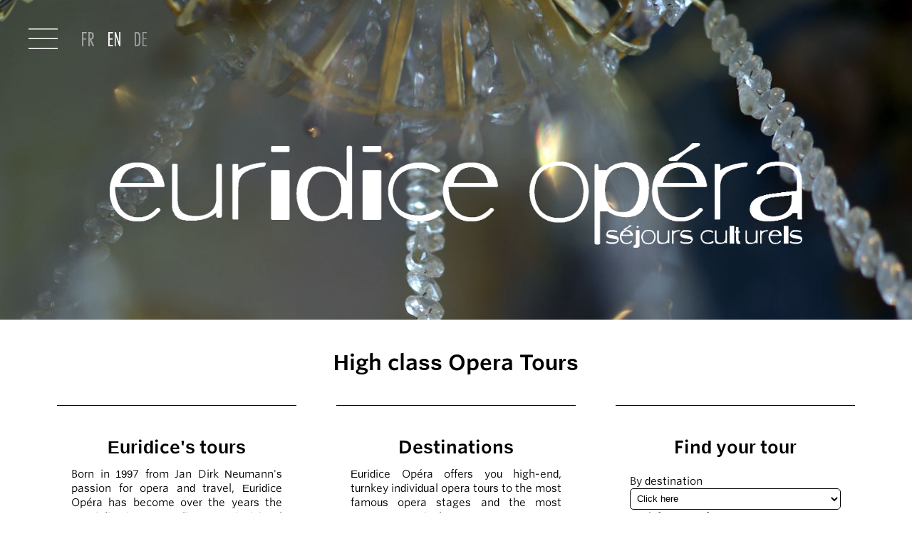

--- FILE ---
content_type: text/html; charset=UTF-8
request_url: https://www.euridice-opera.com/?toDo=Inscription&Sejour=6560&lg=en
body_size: 5531
content:
<!DOCTYPE html>
<html dir="ltr" lang="en">
<head>
<meta http-equiv="content-type" content="text/html;charset=UTF-8">
<meta name="viewport" content="width=device-width, initial-scale=1">
<meta name="robots" content="follow, index">
<meta name="realisation" content="Simon Imbert-Vier - Qolmamit, www.qolmamit.fr">

<meta property="og:url" content="www.euridice-opera.com/?toDo=Inscription&Sejour=6560&lg=en">
<meta property="og:type" content="website">
<meta property="og:locale" content="en">
<meta property="og:site_name" content="Euridice Opéra">
<meta property="og:image" content="https://euridice-opera.fr/images/Euridice-og.jpg">
<meta property="og:image:width" content="600">
<meta property="og:image:height" content="600">

<link rel="icon" type="image/png" href="./images/favicon.png">
<link rel="shortcut icon" type="image/png" href="./images/favicon.png">
<link rel="alternate" hreflang="fr" href="https://euridice-opera.fr/?toDo=Inscription&Sejour=6560&lg=en">
<link rel="alternate" hreflang="en" href="https://euridice-opera.com/?toDo=Inscription&Sejour=6560&lg=en">
<link rel="alternate" hreflang="de" href="https://euridice-opera.de/?toDo=Inscription&Sejour=6560&lg=en">
<link rel="alternate" hreflang="x-default" href="https://euridice-opera.fr/?toDo=Inscription&Sejour=6560&lg=en">

<link rel="stylesheet" type="text/css" href="WhitneySSmA.css">
<link rel="stylesheet" type="text/css" href="euridice.css">

<meta property="og:title" content="Euridice Opéra - Séjours lyriques">
<meta property="og:description" content="Euridice Opera cultural holidays and opera trips is a travel agency specialising in opera trips and musical holidays, offering individual, high-end experiences.">
<meta name="description" content="Euridice Opera cultural holidays and opera trips is a travel agency specialising in opera trips and musical holidays, offering individual, high-end experiences.">
<meta name="keywords" content="à la carte, travel agency, Verona Arena, Bavarian State Opera Munich, luxury hotels, gift, gifts, famous festivals, gift boxes, New Year's concert, cultural, culture, emotion, Euridice Opera, escape, event, excellence, exclusivity, Aix-en-Provence Festival, Aix-en-Provence Easter Festival, Salzburg Festival, renowned festival, Rossini Pesaro Festival, Festival, opera festivals, renowned festivals, Festspielhaus Baden-Baden, Festivals, high-end, gift ideas, Christmas, New Year, opera, operas, Zurich Opera House, theatre tickets, tickets, theatre tickets, pleasure, pleasure of travelling, musical pleasure, travel plans, New Year's Eve, Royal Opera House London, expertise, famous scenes, opera scenes, famous opera scenes, renowned opera scenes, tailor-made holidays, tailor-made holidays, cultural holidays, cultural holidays, unforgettable opera holidays, unforgettable opera holidays, opera holidays, opera holidays, personalised opera holidays, musical holiday, musical holidays, opera holiday, opera holidays, luxury holidays, unforgettable holidays, selection of trips, Semperoper Dresden, exceptional service, personalised service, travel specialist, show, Staatsoper unter den Linden Berlin, Staatsoper Vienna, Teatro alla Scala Milan, Teatro di San Carlo Naples, Teatro la Fenice Venice, The Metropolitan Opera New York, Mariinsky Theatre Saint Petersburg, tailor-made trips, tailor-made trips, cultural trips, cultural trips">
<title>Euridice Opéra - Séjours lyriques</title>


<script>
<!-- 
window.onload = function()
{	var largeur = window.innerWidth;
  if(largeur < 710)
  {	document.getElementById("image_haut").src = "./images_garde/Opera.sejours.lyriques.31-pt.jpg";
  	document.getElementById("logo_euridice_une").src = "./images/Euridice-2ligne-Blc.png";
  }
  else
  {	document.getElementById("image_haut").src = "./images_garde/Opera.sejours.lyriques.31.jpg";
  	document.getElementById("logo_euridice_une").src = "./images/EuridiceOpera-gd.png";
  }  
/*  document.getElementById("appel_pictos").y = document.getElementById("debut_clair").y + 40;*/  
}

/* https://developer.mozilla.org/en-US/docs/Web/API/Window/pageshow_event */
addEventListener("pageshow", (event) => {});
onpageshow = (event) => {document.getElementById("search_form").reset();};

window.onresize = function()
{	var largeur = window.innerWidth;
  if(largeur < 710)
  {	document.getElementById("image_haut").src = "./images_garde/Opera.sejours.lyriques.31-pt.jpg";
  	document.getElementById("logo_euridice_une").src = "./images/Euridice-2ligne-Blc.png";
  }
  else
  {	document.getElementById("image_haut").src = "./images_garde/Opera.sejours.lyriques.31.jpg";
  	document.getElementById("logo_euridice_une").src = "./images/EuridiceOpera-gd.png";
  }
}

window.onscroll = function()
{	var scroll = window.scrollY;
	if(scroll < document.getElementById("debut_clair").offsetTop-35)
		document.getElementById("appel_menu").src = "./images/menu-Blc.png";
	if(scroll >= document.getElementById("debut_clair").offsetTop-35)
  	document.getElementById("appel_menu").src = "./images/menu-N.png";
  	
/*
	if(scroll < document.getElementById("debut_clair").offsetTop-35)
  	document.getElementById("appel_courriel").src = "./images/PictoCourriel-Blc.png";
	if(scroll >= document.getElementById("debut_clair").offsetTop-35)
  	document.getElementById("appel_courriel").src = "./images/PictoCourriel-N.png";

	if(scroll < document.getElementById("debut_clair").offsetTop-75)
  	document.getElementById("appel_tel").src = "./images/PictoTel-Blc.png";
	if(scroll >= document.getElementById("debut_clair").offsetTop-75)
  	document.getElementById("appel_tel").src = "./images/PictoTel-N.png";
*/
}

function executeForms(laForm)
{	if(laForm == 0)
	{	if(document.forms[0].IDd.selectedIndex != 0)
			document.forms[0].submit();		//Execute les destinations
		else
			document.forms[0].IDd.selectedIndex = 0;
	}
}
//  -->
</script>
<!-- Piwik -->
<script>
  var _paq = _paq || [];
  _paq.push(['disableCookies']);
  _paq.push(['trackPageView']);
  _paq.push(['enableLinkTracking']);
  (function() {
    var u="//www.euridice-opera.fr/piwik/";
    _paq.push(['setTrackerUrl', u+'piwik.php']);
    _paq.push(['setSiteId', '1']);
    var d=document, g=d.createElement('script'), s=d.getElementsByTagName('script')[0];
    g.type='text/javascript'; g.async=true; g.defer=true; g.src=u+'piwik.js'; s.parentNode.insertBefore(g,s);
  })();
</script>
<!-- End Piwik Code -->
</head>

<body>
<div id="image_haut_cont"><img id="image_haut" src="./images/Point-vide.jpg" loading="lazy" alt="Euridice Opéra séjours culturels"></div>

<div id="la_page_haut">		<!-- debut centrage -->
	<div><a href="./menu.php"><img src="./images/menu-Blc.png" id="appel_menu" alt="menu"></a></div>
	<div id="cont_langues">
		<a href="https://www.euridice-opera.fr/?toDo=Inscription&Sejour=6560&lg=en">
			<img src="./images/FR-G.png" class="une_langue" id="lg_fr" alt="Français"></a>
		<a href="https://www.euridice-opera.com/?toDo=Inscription&Sejour=6560&lg=en">
			<img src="./images/EN-Blc.png" class="une_langue" id="lg_en" alt="English"></a>
		<a href="https://www.euridice-opera.de/?toDo=Inscription&Sejour=6560&lg=en">
			<img src="./images/DE-G.png" class="une_langue" id="lg_de" alt="Deutsch"></a>
	</div>

	<div id="haut_une" class=" clear">
		<div id="logo_une_cont">
							<img id="logo_euridice_une" src="./images/Point-vide.jpg" alt="Euridice opéra séjours culturels">
					</div>
	</div>		<!-- haut_une -->
</div>		<!-- la_page_haut -->	

<a id="debut_clair"></a>

<div id="la_page">
<div id="page_cont">

	<div class="intro_cont">
	<h1 class="titre_intro">High class Opera Tours</h1>
</div>

<div id="pastilles_cont">
<div id="pastilles_bloc">

	<div class="colonne_2_1 colonne_3_1"><div class="une_pastille"><a href="./?td=page&IDp=13"><h2 class="pastille_titre">Euridice's tours</h2><div class="pastille_ligne pastille_texte justifie">Born in 1997 from Jan Dirk Neumann's passion for opera and travel, Euridice Opéra has become over the years the specialist in personalized and individual opera trips. <br>
<br>
Euridice Opéra offers you its selection of opera tours to the most famous opera stages and the most renowned Festivals.<br>
We also carry out your musical travel project à la carte.</div>			<!-- pastille_texte --></a></div>		<!-- une_pastille --></div>		<!-- colonne --><div class="colonne_2_2 colonne_3_2"><div class="une_pastille"><a href="./?td=form&IDp=3"><h2 class="pastille_titre">Destinations</h2><div class="pastille_ligne pastille_texte justifie">Euridice Opéra offers you high-end, turnkey individual opera tours to the most famous opera stages and the most renowned Festivals.<br>
<br>
More than 50 destinations await you among them Vienna, Milan, Berlin, Bayreuth, Venice, Salzburg, Verona, Aix-en-Provence, Dresden, Naples, Munich, Zurich, Bergamo, Prague, Paris, Roma, London, Pesaro, Hamburg, Leipzig…<br>
<br>
A destination is missing? Contact us so that we can organize a tailor-made stay for you to the destination of your choice.</div>			<!-- pastille_texte --></a></div>		<!-- une_pastille --></div>		<!-- colonne --><div class="colonne_2_1 colonne_3_3"><div class="une_pastille"><h2 class="pastille_titre">Find your tour</h2><div class="pastille_ligne pastille_texte justifie"><div class="pastille_ligne"><form id="search_form" name="search_form" action="./"><input type="hidden" name="td" value="recherche"><div class="gauche">By destination</div><div><select name="IDd" onChange="executeForms(0)" class="formulaire_popup"><option value="">Click here</option><option value="1"> Aix-en-Provence</option><option value="2"> Amsterdam</option><option value="49"> Baden-Baden</option><option value="3"> Barcelona</option><option value="71"> Bayreuth</option><option value="158"> Bergamo</option><option value="4"> Berlin</option><option value="286"> Bilbao</option><option value="64"> Bratislava</option><option value="6"> Bregenz</option><option value="7"> Brussels</option><option value="8"> Budapest</option><option value="164"> Copenhagen</option><option value="10"> Dresden</option><option value="182"> Drottningholm</option><option value="285"> Erl</option><option value="328"> Escapade à Hambourg</option><option value="12"> Florence</option><option value="283"> Garsington</option><option value="14"> Geneva</option><option value="13"> Genoa</option><option value="15"> Glyndebourne</option><option value="265"> Grafenegg</option><option value="16"> Hamburg</option><option value="18"> Leipzig</option><option value="170"> Liège</option><option value="19"> London</option><option value="393"> London & West Green House</option><option value="84"> Luzern</option><option value="21"> Macerata</option><option value="93"> Macerata & Pesaro</option><option value="22"> Madrid</option><option value="24"> Milan</option><option value="335"> Milan & Bergamo</option><option value="113"> Modena</option><option value="26"> Munich</option><option value="373"> Music cruise</option><option value="28"> Naples</option><option value="203"> Oslo</option><option value="57"> Palermo</option><option value="31"> Paris</option><option value="32"> Parme</option><option value="274"> Peralada</option><option value="33"> Pesaro</option><option value="34"> Prague</option><option value="36"> Rome</option><option value="37"> Salzburg</option><option value="73"> Savonlinna</option><option value="176"> Schwarzenberg</option><option value="39"> Seville</option><option value="163"> Stockholm</option><option value="41"> Torre del Lago</option><option value="43"> Turin</option><option value="45"> Venice</option><option value="398"> Venice & Trieste</option><option value="44"> Verona</option><option value="359"> Verona & Lake Garda</option><option value="46"> Vienna</option><option value="396"> Vilnius</option><option value="389"> West Green House</option><option value="122"> Wexford</option><option value="48"> Zurich</option></select></div><div class="gauche">Look for a tour from</div><div><select name="DateDebut" class="formulaire_popup" id="popup_mois"><option value="2026-01-01">January 2026</option><option value="2026-02-01">February 2026</option><option value="2026-03-01">March 2026</option><option value="2026-04-01">April 2026</option><option value="2026-05-01">May 2026</option><option value="2026-06-01">June 2026</option><option value="2026-07-01">July 2026</option><option value="2026-08-01">August 2026</option><option value="2026-09-01">September 2026</option><option value="2026-10-01">October 2026</option><option value="2026-11-01">November 2026</option><option value="2026-12-01">December 2026</option></select></div><div class="gauche">By opera</div><div><input type="text" name="Oeuvre" class="formulaire_input" placeholder="Name of work"></div><div class="gauche">By composer</div><div><input type="text" name="Compositeur" class="formulaire_input" placeholder="Name of composer"></div><div class="gauche">By artist</div><div><input type="text" name="Artiste" class="formulaire_input" placeholder="Name of artist"></div><div class="gauche">Search by budget</div><div><select name="prix" onChange="executeForms(0)" class="formulaire_popup"><option value="0">Click here</option><option value = 1100>Up to 1,000&nbsp;€ per person</option><option value = 1600>Up to 1,500&nbsp;€ per person</option><option value = 2100>Up to 2,000&nbsp;€ per person</option></select></div><div class="bloc_button"><input type="submit" class="button pt_espace_avant" value="Show packages"></div></form></div></div>			<!-- pastille_texte --></div>		<!-- une_pastille --></div>		<!-- colonne --><div class="colonne_2_2 colonne_3_1"><div class="une_pastille"><h2 class="pastille_titre">Newsletter</h2><div class="pastille_ligne pastille_texte justifie">Join us!<br>
Be informed first about our new opera tours.<div class="pt_espace_avant pastille_ligne"><form action="./"><input type="hidden" name="td" value="form"><input type="hidden" name="IDp" value="4"><input type="email" name="courriel" class="formulaire_input" placeholder="nom@domaine.tld"><br><div class="bloc_button"><input type="submit" class="button pt_espace_avant" value="Register"></div></form></div></div>			<!-- pastille_texte --></div>		<!-- une_pastille --></div>		<!-- colonne --><div class="colonne_2_1 colonne_3_2"><div class="une_pastille"><a href="./?td=page&IDp=14"><h2 class="pastille_titre">Gift ideas</h2><div class="pastille_ligne pastille_texte justifie">To celebrate any event - birthday, wedding, retirement, Valentine's Day, Father's Day, Mother's Day, end-of-year celebrations - : offer an opera tour with Euridice Opéra.<br>
<br>
We offer three different gift boxes to suit all desires and all occasions.</div>			<!-- pastille_texte --></a></div>		<!-- une_pastille --></div>		<!-- colonne --><div class="colonne_2_2 colonne_3_3"><div class="une_pastille"><a href="./?td=page&IDp=22"><h2 class="pastille_titre">Mini-group travel</h2><div class="pastille_ligne pastille_texte justifie">Since 2018, we have offered one or two musical “escapades” per year. Bringing together 8 to 15 participants, they combine group services and the quality of the Euridice Opéra tours.</div>			<!-- pastille_texte --></a></div>		<!-- une_pastille --></div>		<!-- colonne --><div class="colonne_2_1 colonne_3_1"><div class="une_pastille"><a href="./?Milan_11&td=unSejour&IDs=8762&TL=dest"><h2 class="pastille_titre">Milan 11</h2><div class="pastille_soustitre">Package from&nbsp;Monday&nbsp;9 to&nbsp;Monday&nbsp;16&nbsp;March&nbsp;2026<br><span class="maigre">Ring</span></div><div class="pastille_texte gauche"><div class="pastille_ligne"><b>Das Rheingold</b> - R.&nbsp;Wagner</div><div class="pastille_ligne"><b>Die Walküre</b> - R.&nbsp;Wagner</div><div class="pastille_ligne"><b>Siegfried</b> - R.&nbsp;Wagner</div><div class="pastille_ligne"><b>Götterdämmerung</b> - R.&nbsp;Wagner</div></div>			<!-- pastille_texte --></a></div>		<!-- une_pastille --></div>		<!-- colonne --><div class="colonne_2_2 colonne_3_2"><div class="une_pastille"><a href="./?West_Green_House_2&td=unSejour&IDs=9247&TL=dest"><h2 class="pastille_titre">West Green House 2</h2><div class="pastille_soustitre">Package du jeudi 23 au dimanche 26 juillet 2026<br><span class="maigre">Festival</span></div><div class="pastille_texte gauche"><div class="pastille_ligne"><b>Le Villi</b> - G.&nbsp;Puccini</div><div class="pastille_ligne"><b>Tosca</b> - G.&nbsp;Puccini</div></div>			<!-- pastille_texte --></a></div>		<!-- une_pastille --></div>		<!-- colonne --><div class="colonne_2_1 colonne_3_3"><div class="une_pastille"><a href="./?Bratislava_13&td=unSejour&IDs=8360&TL=dest"><h2 class="pastille_titre">Bratislava 13</h2><div class="pastille_soustitre">Package from&nbsp;Tuesday&nbsp;24 to&nbsp;Saturday&nbsp;28&nbsp;February&nbsp;2026</div><div class="pastille_texte gauche"><div class="pastille_ligne"><b>La Traviata</b> - G. Verdi</div><div class="pastille_ligne"><b>Onegin</b> - P.&nbsp;I.&nbsp;Tchaikovsky</div></div>			<!-- pastille_texte --></a></div>		<!-- une_pastille --></div>		<!-- colonne --><div class="colonne_2_2 colonne_3_1"><div class="une_pastille"><a href="./?Madrid_15&td=unSejour&IDs=8486&TL=dest"><h2 class="pastille_titre">Madrid 15</h2><div class="pastille_soustitre">Package from&nbsp;Thursday&nbsp;19 to&nbsp;Sunday&nbsp;22&nbsp;February&nbsp;2026</div><div class="pastille_texte gauche"><div class="pastille_ligne"><b>Giulio Cesare in Egitto</b> - G.&nbsp;F.&nbsp;Händel</div></div>			<!-- pastille_texte --></a></div>		<!-- une_pastille --></div>		<!-- colonne --><div class="colonne_2_1 colonne_3_2"><div class="une_pastille"><a href="./?Londres_13&td=unSejour&IDs=8334&TL=dest"><h2 class="pastille_titre">Londres 13</h2><div class="pastille_soustitre">Package from&nbsp;Friday&nbsp;13 to&nbsp;Monday&nbsp;16&nbsp;February&nbsp;2026<br><span class="maigre">Valentine’s day</span></div><div class="pastille_texte gauche"><div class="pastille_ligne"><b>Giselle</b> - A.&nbsp;Adam</div><div class="pastille_ligne"><b>La Traviata</b> - G. Verdi</div></div>			<!-- pastille_texte --></a></div>		<!-- une_pastille --></div>		<!-- colonne --><div class="colonne_2_2 colonne_3_3"><div class="une_pastille"><h2 class="pastille_titre">Bayreuth 6</h2><div class="pastille_soustitre">Package from Monday 17 to Friday 21 August 2026</div><div class="pastille_texte gauche"><div class="pastille_ligne"><b>The Flying Dutchman</b> - R.&nbsp;Wagner</div><div class="pastille_ligne"><b>Rienzi</b> - R.&nbsp;Wagner</div><div class="pastille_ligne"><b>Parsifal</b> - R.&nbsp;Wagner</div><div class="pastille_titre">Full</div><div class="centre"><form action="./"><input type="hidden" name="td" value="form"><input type="hidden" name="IDs" value="9101"><input type="hidden" name="IDp" value="5"><input type="hidden" name="est_complet_eo" value="1"><input type="submit" class="button" value="Waiting list"></form></div></div>			<!-- pastille_texte --></div>		<!-- une_pastille --></div>		<!-- colonne -->
</div>		<!-- pastilles_bloc -->
</div>		<!-- pastilles_cont -->
<div class="filet_blanc"></div>
<!-- Logo et citation -->
<div id="pdp_cont" class="fond_blanc texte_noir">
<div id="pdp_bloc">

	<div class="un_bloc_pdp">
		<a href="./"><img src="./images/Euridice.png" id="logo_pdp" alt="logo Euridice"></a>
	</div>
	
	<div class="un_bloc_pdp">
		<div id="citation_texte">La musique est un clair de lune dans la nuit noire de la vie.</div>
		<div id="citation_auteur">Jean Paul</div>
	</div>		<!-- un_bloc_pdp -->


<!-- Pied de page -->
	<div class="un_bloc_pdp">
		<h2 class="titre_pdp">Further information</h2>
		<div class="texte_pdp">
			<div class="un_item_pdp"><a href="./?td=form&IDp=2">Find your tour</a></div><div class="un_item_pdp"><a href="./?td=form&IDp=3">Destinations</a></div><div class="un_item_pdp"><a href="./?td=page&IDp=13">Euridice's tours</a></div><div class="un_item_pdp"><a href="./?td=form&IDp=19">Travel agencies</a></div><div class="un_item_pdp"><a href="./?td=form&IDp=18">Companies, associations & Works council</a></div><div class="un_item_pdp"><a href="./?td=form&IDp=10">Sponsorship</a></div><div class="un_item_pdp"><a href="./?td=form&IDp=8">Get our brochures</a></div><div class="un_item_pdp"><a href="./?td=form&IDp=4">Newsletter</a></div><div class="un_item_pdp"><a href="./?td=form&IDp=9">Contact</a></div><div class="un_item_pdp"><a href="./?td=page&IDp=17">Special Events & Celebrations</a></div><div class="un_item_pdp"><a href="./?td=page&IDp=20"></a></div><div class="un_item_pdp"><a href="./?td=page&IDp=21">Data protection</a></div>		</div>

		<div class="texte_pdp">
			<b>Euridice Opéra</b><br>
			5 rue du 4 septembre<br>
			13100 Aix-en-Provence<br>
			France<br>
			<br>
			<a href="tel:+33442913391">+33 (0) 442 91 33 91</a><br>
			<a href="mailto:contact@euridice-opera.fr">contact@euridice-opera.fr</a>
		</div>
	
		<div class="texte_pdp">
		<a href="https://www.facebook.com/euridiceopera/" target="_blank"><img src="./images/facebook-noir.png" height="35" alt="facebook"></a>
		&nbsp;&nbsp;&nbsp;&nbsp;
		<a href="https://www.instagram.com/euridice_opera/" target="_blank"><img src="./images/instagram-noir.png" height="35" alt="instagram"></a>
		</div>
	
		<div class="texte_pdp"><a href="#haut_une"><img src="./images/fleche_bas_noir.png" alt="Aller haut de page"></a></div>
	</div>		<!-- un_bloc_pdp -->
	
	<div class="texte_pdp">© Euridice Opéra - 2026<br></div>
</div>		<!-- pdp_bloc -->
</div>		<!-- pdp_cont -->

</div>		<!-- page_cont -->
</div>		<!-- la_page -->
</body>
</html>
